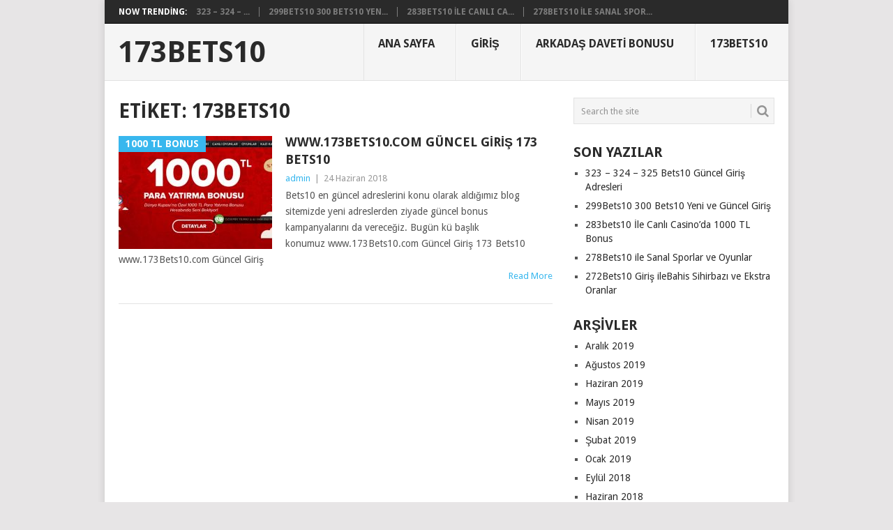

--- FILE ---
content_type: text/html; charset=UTF-8
request_url: https://www.173bets10.xyz/tag/173bets10/
body_size: 9092
content:
<!DOCTYPE html>
<html lang="tr">
<head>
<meta charset="UTF-8">
<meta name="viewport" content="width=device-width, initial-scale=1">
<link rel="profile" href="http://gmpg.org/xfn/11">
<link rel="pingback" href="https://www.173bets10.xyz/xmlrpc.php">
<title>173bets10 &#8211; 173Bets10</title>
<meta name='robots' content='max-image-preview:large' />
<link rel="amphtml" href="https://www.173bets10.xyz/tag/173bets10/amp/" /><meta name="generator" content="AMP for WP 1.1.11"/><link rel='dns-prefetch' href='//fonts.googleapis.com' />
<link rel="alternate" type="application/rss+xml" title="173Bets10 &raquo; akışı" href="https://www.173bets10.xyz/feed/" />
<link rel="alternate" type="application/rss+xml" title="173Bets10 &raquo; 173bets10 etiket akışı" href="https://www.173bets10.xyz/tag/173bets10/feed/" />
<style id='wp-img-auto-sizes-contain-inline-css' type='text/css'>
img:is([sizes=auto i],[sizes^="auto," i]){contain-intrinsic-size:3000px 1500px}
/*# sourceURL=wp-img-auto-sizes-contain-inline-css */
</style>
<style id='wp-emoji-styles-inline-css' type='text/css'>

	img.wp-smiley, img.emoji {
		display: inline !important;
		border: none !important;
		box-shadow: none !important;
		height: 1em !important;
		width: 1em !important;
		margin: 0 0.07em !important;
		vertical-align: -0.1em !important;
		background: none !important;
		padding: 0 !important;
	}
/*# sourceURL=wp-emoji-styles-inline-css */
</style>
<style id='wp-block-library-inline-css' type='text/css'>
:root{--wp-block-synced-color:#7a00df;--wp-block-synced-color--rgb:122,0,223;--wp-bound-block-color:var(--wp-block-synced-color);--wp-editor-canvas-background:#ddd;--wp-admin-theme-color:#007cba;--wp-admin-theme-color--rgb:0,124,186;--wp-admin-theme-color-darker-10:#006ba1;--wp-admin-theme-color-darker-10--rgb:0,107,160.5;--wp-admin-theme-color-darker-20:#005a87;--wp-admin-theme-color-darker-20--rgb:0,90,135;--wp-admin-border-width-focus:2px}@media (min-resolution:192dpi){:root{--wp-admin-border-width-focus:1.5px}}.wp-element-button{cursor:pointer}:root .has-very-light-gray-background-color{background-color:#eee}:root .has-very-dark-gray-background-color{background-color:#313131}:root .has-very-light-gray-color{color:#eee}:root .has-very-dark-gray-color{color:#313131}:root .has-vivid-green-cyan-to-vivid-cyan-blue-gradient-background{background:linear-gradient(135deg,#00d084,#0693e3)}:root .has-purple-crush-gradient-background{background:linear-gradient(135deg,#34e2e4,#4721fb 50%,#ab1dfe)}:root .has-hazy-dawn-gradient-background{background:linear-gradient(135deg,#faaca8,#dad0ec)}:root .has-subdued-olive-gradient-background{background:linear-gradient(135deg,#fafae1,#67a671)}:root .has-atomic-cream-gradient-background{background:linear-gradient(135deg,#fdd79a,#004a59)}:root .has-nightshade-gradient-background{background:linear-gradient(135deg,#330968,#31cdcf)}:root .has-midnight-gradient-background{background:linear-gradient(135deg,#020381,#2874fc)}:root{--wp--preset--font-size--normal:16px;--wp--preset--font-size--huge:42px}.has-regular-font-size{font-size:1em}.has-larger-font-size{font-size:2.625em}.has-normal-font-size{font-size:var(--wp--preset--font-size--normal)}.has-huge-font-size{font-size:var(--wp--preset--font-size--huge)}.has-text-align-center{text-align:center}.has-text-align-left{text-align:left}.has-text-align-right{text-align:right}.has-fit-text{white-space:nowrap!important}#end-resizable-editor-section{display:none}.aligncenter{clear:both}.items-justified-left{justify-content:flex-start}.items-justified-center{justify-content:center}.items-justified-right{justify-content:flex-end}.items-justified-space-between{justify-content:space-between}.screen-reader-text{border:0;clip-path:inset(50%);height:1px;margin:-1px;overflow:hidden;padding:0;position:absolute;width:1px;word-wrap:normal!important}.screen-reader-text:focus{background-color:#ddd;clip-path:none;color:#444;display:block;font-size:1em;height:auto;left:5px;line-height:normal;padding:15px 23px 14px;text-decoration:none;top:5px;width:auto;z-index:100000}html :where(.has-border-color){border-style:solid}html :where([style*=border-top-color]){border-top-style:solid}html :where([style*=border-right-color]){border-right-style:solid}html :where([style*=border-bottom-color]){border-bottom-style:solid}html :where([style*=border-left-color]){border-left-style:solid}html :where([style*=border-width]){border-style:solid}html :where([style*=border-top-width]){border-top-style:solid}html :where([style*=border-right-width]){border-right-style:solid}html :where([style*=border-bottom-width]){border-bottom-style:solid}html :where([style*=border-left-width]){border-left-style:solid}html :where(img[class*=wp-image-]){height:auto;max-width:100%}:where(figure){margin:0 0 1em}html :where(.is-position-sticky){--wp-admin--admin-bar--position-offset:var(--wp-admin--admin-bar--height,0px)}@media screen and (max-width:600px){html :where(.is-position-sticky){--wp-admin--admin-bar--position-offset:0px}}

/*# sourceURL=wp-block-library-inline-css */
</style><style id='global-styles-inline-css' type='text/css'>
:root{--wp--preset--aspect-ratio--square: 1;--wp--preset--aspect-ratio--4-3: 4/3;--wp--preset--aspect-ratio--3-4: 3/4;--wp--preset--aspect-ratio--3-2: 3/2;--wp--preset--aspect-ratio--2-3: 2/3;--wp--preset--aspect-ratio--16-9: 16/9;--wp--preset--aspect-ratio--9-16: 9/16;--wp--preset--color--black: #000000;--wp--preset--color--cyan-bluish-gray: #abb8c3;--wp--preset--color--white: #ffffff;--wp--preset--color--pale-pink: #f78da7;--wp--preset--color--vivid-red: #cf2e2e;--wp--preset--color--luminous-vivid-orange: #ff6900;--wp--preset--color--luminous-vivid-amber: #fcb900;--wp--preset--color--light-green-cyan: #7bdcb5;--wp--preset--color--vivid-green-cyan: #00d084;--wp--preset--color--pale-cyan-blue: #8ed1fc;--wp--preset--color--vivid-cyan-blue: #0693e3;--wp--preset--color--vivid-purple: #9b51e0;--wp--preset--gradient--vivid-cyan-blue-to-vivid-purple: linear-gradient(135deg,rgb(6,147,227) 0%,rgb(155,81,224) 100%);--wp--preset--gradient--light-green-cyan-to-vivid-green-cyan: linear-gradient(135deg,rgb(122,220,180) 0%,rgb(0,208,130) 100%);--wp--preset--gradient--luminous-vivid-amber-to-luminous-vivid-orange: linear-gradient(135deg,rgb(252,185,0) 0%,rgb(255,105,0) 100%);--wp--preset--gradient--luminous-vivid-orange-to-vivid-red: linear-gradient(135deg,rgb(255,105,0) 0%,rgb(207,46,46) 100%);--wp--preset--gradient--very-light-gray-to-cyan-bluish-gray: linear-gradient(135deg,rgb(238,238,238) 0%,rgb(169,184,195) 100%);--wp--preset--gradient--cool-to-warm-spectrum: linear-gradient(135deg,rgb(74,234,220) 0%,rgb(151,120,209) 20%,rgb(207,42,186) 40%,rgb(238,44,130) 60%,rgb(251,105,98) 80%,rgb(254,248,76) 100%);--wp--preset--gradient--blush-light-purple: linear-gradient(135deg,rgb(255,206,236) 0%,rgb(152,150,240) 100%);--wp--preset--gradient--blush-bordeaux: linear-gradient(135deg,rgb(254,205,165) 0%,rgb(254,45,45) 50%,rgb(107,0,62) 100%);--wp--preset--gradient--luminous-dusk: linear-gradient(135deg,rgb(255,203,112) 0%,rgb(199,81,192) 50%,rgb(65,88,208) 100%);--wp--preset--gradient--pale-ocean: linear-gradient(135deg,rgb(255,245,203) 0%,rgb(182,227,212) 50%,rgb(51,167,181) 100%);--wp--preset--gradient--electric-grass: linear-gradient(135deg,rgb(202,248,128) 0%,rgb(113,206,126) 100%);--wp--preset--gradient--midnight: linear-gradient(135deg,rgb(2,3,129) 0%,rgb(40,116,252) 100%);--wp--preset--font-size--small: 13px;--wp--preset--font-size--medium: 20px;--wp--preset--font-size--large: 36px;--wp--preset--font-size--x-large: 42px;--wp--preset--spacing--20: 0.44rem;--wp--preset--spacing--30: 0.67rem;--wp--preset--spacing--40: 1rem;--wp--preset--spacing--50: 1.5rem;--wp--preset--spacing--60: 2.25rem;--wp--preset--spacing--70: 3.38rem;--wp--preset--spacing--80: 5.06rem;--wp--preset--shadow--natural: 6px 6px 9px rgba(0, 0, 0, 0.2);--wp--preset--shadow--deep: 12px 12px 50px rgba(0, 0, 0, 0.4);--wp--preset--shadow--sharp: 6px 6px 0px rgba(0, 0, 0, 0.2);--wp--preset--shadow--outlined: 6px 6px 0px -3px rgb(255, 255, 255), 6px 6px rgb(0, 0, 0);--wp--preset--shadow--crisp: 6px 6px 0px rgb(0, 0, 0);}:where(.is-layout-flex){gap: 0.5em;}:where(.is-layout-grid){gap: 0.5em;}body .is-layout-flex{display: flex;}.is-layout-flex{flex-wrap: wrap;align-items: center;}.is-layout-flex > :is(*, div){margin: 0;}body .is-layout-grid{display: grid;}.is-layout-grid > :is(*, div){margin: 0;}:where(.wp-block-columns.is-layout-flex){gap: 2em;}:where(.wp-block-columns.is-layout-grid){gap: 2em;}:where(.wp-block-post-template.is-layout-flex){gap: 1.25em;}:where(.wp-block-post-template.is-layout-grid){gap: 1.25em;}.has-black-color{color: var(--wp--preset--color--black) !important;}.has-cyan-bluish-gray-color{color: var(--wp--preset--color--cyan-bluish-gray) !important;}.has-white-color{color: var(--wp--preset--color--white) !important;}.has-pale-pink-color{color: var(--wp--preset--color--pale-pink) !important;}.has-vivid-red-color{color: var(--wp--preset--color--vivid-red) !important;}.has-luminous-vivid-orange-color{color: var(--wp--preset--color--luminous-vivid-orange) !important;}.has-luminous-vivid-amber-color{color: var(--wp--preset--color--luminous-vivid-amber) !important;}.has-light-green-cyan-color{color: var(--wp--preset--color--light-green-cyan) !important;}.has-vivid-green-cyan-color{color: var(--wp--preset--color--vivid-green-cyan) !important;}.has-pale-cyan-blue-color{color: var(--wp--preset--color--pale-cyan-blue) !important;}.has-vivid-cyan-blue-color{color: var(--wp--preset--color--vivid-cyan-blue) !important;}.has-vivid-purple-color{color: var(--wp--preset--color--vivid-purple) !important;}.has-black-background-color{background-color: var(--wp--preset--color--black) !important;}.has-cyan-bluish-gray-background-color{background-color: var(--wp--preset--color--cyan-bluish-gray) !important;}.has-white-background-color{background-color: var(--wp--preset--color--white) !important;}.has-pale-pink-background-color{background-color: var(--wp--preset--color--pale-pink) !important;}.has-vivid-red-background-color{background-color: var(--wp--preset--color--vivid-red) !important;}.has-luminous-vivid-orange-background-color{background-color: var(--wp--preset--color--luminous-vivid-orange) !important;}.has-luminous-vivid-amber-background-color{background-color: var(--wp--preset--color--luminous-vivid-amber) !important;}.has-light-green-cyan-background-color{background-color: var(--wp--preset--color--light-green-cyan) !important;}.has-vivid-green-cyan-background-color{background-color: var(--wp--preset--color--vivid-green-cyan) !important;}.has-pale-cyan-blue-background-color{background-color: var(--wp--preset--color--pale-cyan-blue) !important;}.has-vivid-cyan-blue-background-color{background-color: var(--wp--preset--color--vivid-cyan-blue) !important;}.has-vivid-purple-background-color{background-color: var(--wp--preset--color--vivid-purple) !important;}.has-black-border-color{border-color: var(--wp--preset--color--black) !important;}.has-cyan-bluish-gray-border-color{border-color: var(--wp--preset--color--cyan-bluish-gray) !important;}.has-white-border-color{border-color: var(--wp--preset--color--white) !important;}.has-pale-pink-border-color{border-color: var(--wp--preset--color--pale-pink) !important;}.has-vivid-red-border-color{border-color: var(--wp--preset--color--vivid-red) !important;}.has-luminous-vivid-orange-border-color{border-color: var(--wp--preset--color--luminous-vivid-orange) !important;}.has-luminous-vivid-amber-border-color{border-color: var(--wp--preset--color--luminous-vivid-amber) !important;}.has-light-green-cyan-border-color{border-color: var(--wp--preset--color--light-green-cyan) !important;}.has-vivid-green-cyan-border-color{border-color: var(--wp--preset--color--vivid-green-cyan) !important;}.has-pale-cyan-blue-border-color{border-color: var(--wp--preset--color--pale-cyan-blue) !important;}.has-vivid-cyan-blue-border-color{border-color: var(--wp--preset--color--vivid-cyan-blue) !important;}.has-vivid-purple-border-color{border-color: var(--wp--preset--color--vivid-purple) !important;}.has-vivid-cyan-blue-to-vivid-purple-gradient-background{background: var(--wp--preset--gradient--vivid-cyan-blue-to-vivid-purple) !important;}.has-light-green-cyan-to-vivid-green-cyan-gradient-background{background: var(--wp--preset--gradient--light-green-cyan-to-vivid-green-cyan) !important;}.has-luminous-vivid-amber-to-luminous-vivid-orange-gradient-background{background: var(--wp--preset--gradient--luminous-vivid-amber-to-luminous-vivid-orange) !important;}.has-luminous-vivid-orange-to-vivid-red-gradient-background{background: var(--wp--preset--gradient--luminous-vivid-orange-to-vivid-red) !important;}.has-very-light-gray-to-cyan-bluish-gray-gradient-background{background: var(--wp--preset--gradient--very-light-gray-to-cyan-bluish-gray) !important;}.has-cool-to-warm-spectrum-gradient-background{background: var(--wp--preset--gradient--cool-to-warm-spectrum) !important;}.has-blush-light-purple-gradient-background{background: var(--wp--preset--gradient--blush-light-purple) !important;}.has-blush-bordeaux-gradient-background{background: var(--wp--preset--gradient--blush-bordeaux) !important;}.has-luminous-dusk-gradient-background{background: var(--wp--preset--gradient--luminous-dusk) !important;}.has-pale-ocean-gradient-background{background: var(--wp--preset--gradient--pale-ocean) !important;}.has-electric-grass-gradient-background{background: var(--wp--preset--gradient--electric-grass) !important;}.has-midnight-gradient-background{background: var(--wp--preset--gradient--midnight) !important;}.has-small-font-size{font-size: var(--wp--preset--font-size--small) !important;}.has-medium-font-size{font-size: var(--wp--preset--font-size--medium) !important;}.has-large-font-size{font-size: var(--wp--preset--font-size--large) !important;}.has-x-large-font-size{font-size: var(--wp--preset--font-size--x-large) !important;}
/*# sourceURL=global-styles-inline-css */
</style>

<style id='classic-theme-styles-inline-css' type='text/css'>
/*! This file is auto-generated */
.wp-block-button__link{color:#fff;background-color:#32373c;border-radius:9999px;box-shadow:none;text-decoration:none;padding:calc(.667em + 2px) calc(1.333em + 2px);font-size:1.125em}.wp-block-file__button{background:#32373c;color:#fff;text-decoration:none}
/*# sourceURL=/wp-includes/css/classic-themes.min.css */
</style>
<link rel='stylesheet' id='multiliga-style-css' href='https://www.173bets10.xyz/wp-content/plugins/Multileague-v4/assets/style.css?ver=5.0.0' type='text/css' media='all' />
<link rel='stylesheet' id='point-style-css' href='https://www.173bets10.xyz/wp-content/themes/point/style.css?ver=6.9' type='text/css' media='all' />
<style id='point-style-inline-css' type='text/css'>

		a:hover, .menu .current-menu-item > a, .menu .current-menu-item, .current-menu-ancestor > a.sf-with-ul, .current-menu-ancestor, footer .textwidget a, .single_post a:not(.wp-block-button__link), #commentform a, .copyrights a:hover, a, footer .widget li a:hover, .menu > li:hover > a, .single_post .post-info a, .post-info a, .readMore a, .reply a, .fn a, .carousel a:hover, .single_post .related-posts a:hover, .sidebar.c-4-12 .textwidget a, footer .textwidget a, .sidebar.c-4-12 a:hover, .title a:hover, .trending-articles li a:hover { color: #38B7EE; }
		.review-result, .review-total-only { color: #38B7EE!important; }
		.nav-previous a, .nav-next a, .sub-menu, #commentform input#submit, .tagcloud a, #tabber ul.tabs li a.selected, .featured-cat, .mts-subscribe input[type='submit'], .pagination a, .widget .wpt_widget_content #tags-tab-content ul li a, .latestPost-review-wrapper, .pagination .dots, .primary-navigation #wpmm-megamenu .wpmm-posts .wpmm-pagination a, #wpmm-megamenu .review-total-only, body .latestPost-review-wrapper, .review-type-circle.wp-review-show-total { background: #38B7EE; color: #fff; } .header-button { background: #38B7EE; } #logo a { color: ##555; }
		
		
/*# sourceURL=point-style-inline-css */
</style>
<link rel='stylesheet' id='theme-slug-fonts-css' href='//fonts.googleapis.com/css?family=Droid+Sans%3A400%2C700&#038;subset=latin-ext' type='text/css' media='all' />
<script type="text/javascript" src="https://www.173bets10.xyz/wp-includes/js/jquery/jquery.min.js?ver=3.7.1" id="jquery-core-js"></script>
<script type="text/javascript" src="https://www.173bets10.xyz/wp-includes/js/jquery/jquery-migrate.min.js?ver=3.4.1" id="jquery-migrate-js"></script>
<script type="text/javascript" src="https://www.173bets10.xyz/wp-content/themes/point/js/customscripts.js?ver=6.9" id="point-customscripts-js"></script>
<link rel="https://api.w.org/" href="https://www.173bets10.xyz/wp-json/" /><link rel="alternate" title="JSON" type="application/json" href="https://www.173bets10.xyz/wp-json/wp/v2/tags/16" /><link rel="EditURI" type="application/rsd+xml" title="RSD" href="https://www.173bets10.xyz/xmlrpc.php?rsd" />
<meta name="generator" content="WordPress 6.9" />
		<style type="text/css">
							.site-title a,
				.site-description {
					color: #2a2a2a;
				}
						</style>
		<link rel="icon" href="https://www.173bets10.xyz/wp-content/uploads/2020/04/cropped-173bets10icon-32x32.png" sizes="32x32" />
<link rel="icon" href="https://www.173bets10.xyz/wp-content/uploads/2020/04/cropped-173bets10icon-192x192.png" sizes="192x192" />
<link rel="apple-touch-icon" href="https://www.173bets10.xyz/wp-content/uploads/2020/04/cropped-173bets10icon-180x180.png" />
<meta name="msapplication-TileImage" content="https://www.173bets10.xyz/wp-content/uploads/2020/04/cropped-173bets10icon-270x270.png" />
</head>

<body id="blog" class="archive tag tag-173bets10 tag-16 wp-embed-responsive wp-theme-point boxed cslayout">

<div class="main-container clear">

				<div class="trending-articles">
				<ul>
					<li class="firstlink">Now Trending:</li>
													<li class="trendingPost">
									<a href="https://www.173bets10.xyz/323-324-325-bets10-guncel-giris-adresleri/" title="323 &#8211; 324 &#8211; 325 Bets10 Güncel Giriş Adresleri" rel="bookmark">323 &#8211; 324 &#8211; ...</a>
								</li>
																<li class="trendingPost">
									<a href="https://www.173bets10.xyz/299bets10-300-bets10-yeni-ve-guncel-giris/" title="299Bets10 300 Bets10 Yeni ve Güncel Giriş" rel="bookmark">299Bets10 300 Bets10 Yen...</a>
								</li>
																<li class="trendingPost">
									<a href="https://www.173bets10.xyz/283bets10-ile-canli-casinoda-1000-tl-bonus/" title="283bets10 İle Canlı Casino&#8217;da 1000 TL Bonus" rel="bookmark">283bets10 İle Canlı Ca...</a>
								</li>
																<li class="trendingPost">
									<a href="https://www.173bets10.xyz/278bets10-ile-sanal-sporlar-ve-oyunlar/" title="278Bets10 ile Sanal Sporlar ve Oyunlar" rel="bookmark">278Bets10 ile Sanal Spor...</a>
								</li>
												</ul>
			</div>
					<header id="masthead" class="site-header" role="banner">
			<div class="site-branding">
															<h2 id="logo" class="text-logo" itemprop="headline">
							<a href="https://www.173bets10.xyz">173Bets10</a>
						</h2><!-- END #logo -->
									
				<a href="#" id="pull" class="toggle-mobile-menu">Menu</a>
				<div class="primary-navigation">
					<nav id="navigation" class="mobile-menu-wrapper" role="navigation">
						<ul id="menu-menu" class="menu clearfix"><li id="menu-item-28" class="menu-item menu-item-type-custom menu-item-object-custom menu-item-home"><a href="https://www.173bets10.xyz">Ana Sayfa<br /><span class="sub"></span></a></li>
<li id="menu-item-29" class="menu-item menu-item-type-post_type menu-item-object-post"><a href="https://www.173bets10.xyz/bets10-giris-ve-ilk-para-yatirma-bonusu/">Giriş<br /><span class="sub"></span></a></li>
<li id="menu-item-30" class="menu-item menu-item-type-post_type menu-item-object-post"><a href="https://www.173bets10.xyz/bets10-arkadas-daveti-bonusu/">Arkadaş Daveti Bonusu<br /><span class="sub"></span></a></li>
<li id="menu-item-31" class="menu-item menu-item-type-post_type menu-item-object-post"><a href="https://www.173bets10.xyz/www-173bets10-com-guncel-giris-173-bets10/">173Bets10<br /><span class="sub"></span></a></li>
</ul>					</nav><!-- #navigation -->
				</div><!-- .primary-navigation -->
			</div><!-- .site-branding -->
		</header><!-- #masthead -->

		
<div id="page" class="home-page">
	<div class="content">
		<div class="article">
			<h1 class="postsby">
				<span>Etiket: <span>173bets10</span></span>
			</h1>
			
<article class="post excerpt">
				<a href="https://www.173bets10.xyz/www-173bets10-com-guncel-giris-173-bets10/" title="www.173Bets10.com Güncel Giriş 173 Bets10" id="featured-thumbnail">
				<div class="featured-thumbnail"><img width="220" height="162" src="https://www.173bets10.xyz/wp-content/uploads/2018/06/173bets10-giris-220x162.jpg" class="attachment-featured size-featured wp-post-image" alt="Bets10 en güncel adres" title="" decoding="async" /></div>				<div class="featured-cat">
					1000 tl bonus				</div>
							</a>
				<header>
		<h2 class="title">
			<a href="https://www.173bets10.xyz/www-173bets10-com-guncel-giris-173-bets10/" title="www.173Bets10.com Güncel Giriş 173 Bets10" rel="bookmark">www.173Bets10.com Güncel Giriş 173 Bets10</a>
		</h2>
		<div class="post-info"><span class="theauthor"><a href="https://www.173bets10.xyz/author/admin/" title="admin tarafından yazılan yazılar" rel="author">admin</a></span> | <span class="thetime">24 Haziran 2018</span></div>
	</header><!--.header-->
			<div class="post-content image-caption-format-1">
			Bets10 en güncel adreslerini konu olarak aldığımız blog sitemizde yeni adreslerden ziyade güncel bonus kampanyalarını da vereceğiz. Bugün kü başlık konumuz www.173Bets10.com Güncel Giriş 173 Bets10 www.173Bets10.com Güncel Giriş		</div>
		<span class="readMore"><a href="https://www.173bets10.xyz/www-173bets10-com-guncel-giris-173-bets10/" title="www.173Bets10.com Güncel Giriş 173 Bets10" rel="nofollow">Read More</a></span>
	</article>
		<nav class="navigation posts-navigation" role="navigation">
			<!--Start Pagination-->
							<h2 class="screen-reader-text">Posts navigation</h2>
				<div class="pagination nav-links">
					
									</div>
					</nav><!--End Pagination-->
		
		</div>
		
	<aside class="sidebar c-4-12">
		<div id="sidebars" class="sidebar">
			<div class="sidebar_list">
				<aside id="search-2" class="widget widget_search"><form method="get" id="searchform" class="search-form" action="https://www.173bets10.xyz" _lpchecked="1">
	<fieldset>
		<input type="text" name="s" id="s" value="Search the site" onblur="if (this.value == '') {this.value = 'Search the site';}" onfocus="if (this.value == 'Search the site') {this.value = '';}" >
		<button id="search-image" class="sbutton" type="submit" value="">
			<i class="point-icon icon-search"></i>
		</button>
	</fieldset>
</form>
</aside>
		<aside id="recent-posts-2" class="widget widget_recent_entries">
		<h3 class="widget-title">Son Yazılar</h3>
		<ul>
											<li>
					<a href="https://www.173bets10.xyz/323-324-325-bets10-guncel-giris-adresleri/">323 &#8211; 324 &#8211; 325 Bets10 Güncel Giriş Adresleri</a>
									</li>
											<li>
					<a href="https://www.173bets10.xyz/299bets10-300-bets10-yeni-ve-guncel-giris/">299Bets10 300 Bets10 Yeni ve Güncel Giriş</a>
									</li>
											<li>
					<a href="https://www.173bets10.xyz/283bets10-ile-canli-casinoda-1000-tl-bonus/">283bets10 İle Canlı Casino&#8217;da 1000 TL Bonus</a>
									</li>
											<li>
					<a href="https://www.173bets10.xyz/278bets10-ile-sanal-sporlar-ve-oyunlar/">278Bets10 ile Sanal Sporlar ve Oyunlar</a>
									</li>
											<li>
					<a href="https://www.173bets10.xyz/272bets10-giris-ilebahis-sihirbazi-ve-ekstra-oranlar/">272Bets10 Giriş ileBahis Sihirbazı ve Ekstra Oranlar</a>
									</li>
					</ul>

		</aside><aside id="archives-2" class="widget widget_archive"><h3 class="widget-title">Arşivler</h3>
			<ul>
					<li><a href='https://www.173bets10.xyz/2019/12/'>Aralık 2019</a></li>
	<li><a href='https://www.173bets10.xyz/2019/08/'>Ağustos 2019</a></li>
	<li><a href='https://www.173bets10.xyz/2019/06/'>Haziran 2019</a></li>
	<li><a href='https://www.173bets10.xyz/2019/05/'>Mayıs 2019</a></li>
	<li><a href='https://www.173bets10.xyz/2019/04/'>Nisan 2019</a></li>
	<li><a href='https://www.173bets10.xyz/2019/02/'>Şubat 2019</a></li>
	<li><a href='https://www.173bets10.xyz/2019/01/'>Ocak 2019</a></li>
	<li><a href='https://www.173bets10.xyz/2018/09/'>Eylül 2018</a></li>
	<li><a href='https://www.173bets10.xyz/2018/06/'>Haziran 2018</a></li>
			</ul>

			</aside><aside id="categories-2" class="widget widget_categories"><h3 class="widget-title">Kategoriler</h3>
			<ul>
					<li class="cat-item cat-item-120"><a href="https://www.173bets10.xyz/category/1000-tl/">1000 TL</a>
</li>
	<li class="cat-item cat-item-9"><a href="https://www.173bets10.xyz/category/1000-tl-bonus/">1000 tl bonus</a>
</li>
	<li class="cat-item cat-item-31"><a href="https://www.173bets10.xyz/category/15-tl-bedava-bahis/">15 TL Bedava Bahis</a>
</li>
	<li class="cat-item cat-item-4"><a href="https://www.173bets10.xyz/category/173-bets10/">173 bets10</a>
</li>
	<li class="cat-item cat-item-3"><a href="https://www.173bets10.xyz/category/173bets10/">173bets10</a>
</li>
	<li class="cat-item cat-item-49"><a href="https://www.173bets10.xyz/category/240-bets10/">240 Bets10</a>
</li>
	<li class="cat-item cat-item-46"><a href="https://www.173bets10.xyz/category/240bets10/">240bets10</a>
</li>
	<li class="cat-item cat-item-50"><a href="https://www.173bets10.xyz/category/241-bets10/">241 bets10</a>
</li>
	<li class="cat-item cat-item-47"><a href="https://www.173bets10.xyz/category/241bets10/">241bets10</a>
</li>
	<li class="cat-item cat-item-51"><a href="https://www.173bets10.xyz/category/242-bets10/">242 bets10</a>
</li>
	<li class="cat-item cat-item-48"><a href="https://www.173bets10.xyz/category/242bets10/">242bets10</a>
</li>
	<li class="cat-item cat-item-66"><a href="https://www.173bets10.xyz/category/253-bets10/">253 bets10</a>
</li>
	<li class="cat-item cat-item-65"><a href="https://www.173bets10.xyz/category/253bets10/">253bets10</a>
</li>
	<li class="cat-item cat-item-68"><a href="https://www.173bets10.xyz/category/254-bets10/">254 bets10</a>
</li>
	<li class="cat-item cat-item-67"><a href="https://www.173bets10.xyz/category/254bets10/">254bets10</a>
</li>
	<li class="cat-item cat-item-80"><a href="https://www.173bets10.xyz/category/271-bets10/">271 bets10</a>
</li>
	<li class="cat-item cat-item-79"><a href="https://www.173bets10.xyz/category/271bets10/">271bets10</a>
</li>
	<li class="cat-item cat-item-91"><a href="https://www.173bets10.xyz/category/272-bets10/">272 bets10</a>
</li>
	<li class="cat-item cat-item-90"><a href="https://www.173bets10.xyz/category/272bets10/">272bets10</a>
</li>
	<li class="cat-item cat-item-102"><a href="https://www.173bets10.xyz/category/278-bets10/">278 bets10</a>
</li>
	<li class="cat-item cat-item-101"><a href="https://www.173bets10.xyz/category/278bets10/">278bets10</a>
</li>
	<li class="cat-item cat-item-119"><a href="https://www.173bets10.xyz/category/283-bets10/">283 Bets10</a>
</li>
	<li class="cat-item cat-item-118"><a href="https://www.173bets10.xyz/category/283bets10/">283bets10</a>
</li>
	<li class="cat-item cat-item-134"><a href="https://www.173bets10.xyz/category/299-bets10/">299 bets10</a>
</li>
	<li class="cat-item cat-item-133"><a href="https://www.173bets10.xyz/category/299bets10/">299bets10</a>
</li>
	<li class="cat-item cat-item-135"><a href="https://www.173bets10.xyz/category/300-bets10/">300 bets10</a>
</li>
	<li class="cat-item cat-item-136"><a href="https://www.173bets10.xyz/category/300bets10/">300bets10</a>
</li>
	<li class="cat-item cat-item-154"><a href="https://www.173bets10.xyz/category/323bets10/">323Bets10</a>
</li>
	<li class="cat-item cat-item-152"><a href="https://www.173bets10.xyz/category/324bets10/">324Bets10</a>
</li>
	<li class="cat-item cat-item-149"><a href="https://www.173bets10.xyz/category/325-bets10/">325 Bets10</a>
</li>
	<li class="cat-item cat-item-30"><a href="https://www.173bets10.xyz/category/500-tl-bonus/">500 TL Bonus</a>
</li>
	<li class="cat-item cat-item-94"><a href="https://www.173bets10.xyz/category/5000-tl-bonus/">5000 TL Bonus</a>
</li>
	<li class="cat-item cat-item-92"><a href="https://www.173bets10.xyz/category/bahis-sihirbazi/">Bahis Sihirbazı</a>
</li>
	<li class="cat-item cat-item-159"><a href="https://www.173bets10.xyz/category/barcelona/">Barcelona</a>
</li>
	<li class="cat-item cat-item-156"><a href="https://www.173bets10.xyz/category/bedava-bahis/">Bedava Bahis</a>
</li>
	<li class="cat-item cat-item-69"><a href="https://www.173bets10.xyz/category/bets1-giris/">Bets1 Giriş</a>
</li>
	<li class="cat-item cat-item-6"><a href="https://www.173bets10.xyz/category/bets10/">bets10</a>
</li>
	<li class="cat-item cat-item-19"><a href="https://www.173bets10.xyz/category/bets10-arkadas-daveti/">Bets10 Arkadaş daveti</a>
</li>
	<li class="cat-item cat-item-58"><a href="https://www.173bets10.xyz/category/bets10-arkadas-daveti-bonusu/">Bets10 Arkadaş Daveti Bonusu</a>
</li>
	<li class="cat-item cat-item-57"><a href="https://www.173bets10.xyz/category/bets10-bedava-bahis/">Bets10 Bedava bahis</a>
</li>
	<li class="cat-item cat-item-28"><a href="https://www.173bets10.xyz/category/bets10-bonus/">Bets10 Bonus</a>
</li>
	<li class="cat-item cat-item-2"><a href="https://www.173bets10.xyz/category/bets10-en-guncel/">Bets10 en güncel</a>
</li>
	<li class="cat-item cat-item-81"><a href="https://www.173bets10.xyz/category/bets10-extra-oran/">Bets10 Extra Oran</a>
</li>
	<li class="cat-item cat-item-27"><a href="https://www.173bets10.xyz/category/bets10-giris/">Bets10 Giriş</a>
</li>
	<li class="cat-item cat-item-84"><a href="https://www.173bets10.xyz/category/bets10-guncel-adresleri/">Bets10 Güncel Adresleri</a>
</li>
	<li class="cat-item cat-item-59"><a href="https://www.173bets10.xyz/category/bets10-guvenli-mi/">Bets10 Güvenli mi ?</a>
</li>
	<li class="cat-item cat-item-70"><a href="https://www.173bets10.xyz/category/bets10-hizli-giris/">Bets10 Hızlı Giriş</a>
</li>
	<li class="cat-item cat-item-29"><a href="https://www.173bets10.xyz/category/bets10-ilk-para-yatirma-bonusu/">Bets10 ilk para yatırma bonusu</a>
</li>
	<li class="cat-item cat-item-104"><a href="https://www.173bets10.xyz/category/bets10-oyunlar/">Bets10 Oyunlar</a>
</li>
	<li class="cat-item cat-item-95"><a href="https://www.173bets10.xyz/category/bets10-yeni-giris-adresleri/">Bets10 yeni giriş adresleri</a>
</li>
	<li class="cat-item cat-item-126"><a href="https://www.173bets10.xyz/category/blackjack/">Blackjack</a>
</li>
	<li class="cat-item cat-item-8"><a href="https://www.173bets10.xyz/category/bonus/">bonus</a>
</li>
	<li class="cat-item cat-item-155"><a href="https://www.173bets10.xyz/category/canli-bahis/">Canlı Bahis</a>
</li>
	<li class="cat-item cat-item-123"><a href="https://www.173bets10.xyz/category/canli-casino/">Canlı Casino</a>
</li>
	<li class="cat-item cat-item-93"><a href="https://www.173bets10.xyz/category/ekstra-oranlar/">Ekstra Oranlar</a>
</li>
	<li class="cat-item cat-item-163"><a href="https://www.173bets10.xyz/category/el-clasico/">El Clasico</a>
</li>
	<li class="cat-item cat-item-82"><a href="https://www.173bets10.xyz/category/extra-oran/">extra oran</a>
</li>
	<li class="cat-item cat-item-122"><a href="https://www.173bets10.xyz/category/giris-3/">Giriş</a>
</li>
	<li class="cat-item cat-item-105"><a href="https://www.173bets10.xyz/category/giris/">GİRİŞ</a>
</li>
	<li class="cat-item cat-item-5"><a href="https://www.173bets10.xyz/category/guncel-giris/">güncel giriş</a>
</li>
	<li class="cat-item cat-item-137"><a href="https://www.173bets10.xyz/category/guncel-giris-adresleri/">Güncel Giriş Adresleri</a>
</li>
	<li class="cat-item cat-item-140"><a href="https://www.173bets10.xyz/category/online-bahis/">Online Bahis</a>
</li>
	<li class="cat-item cat-item-139"><a href="https://www.173bets10.xyz/category/online-casino/">Online Casino</a>
</li>
	<li class="cat-item cat-item-7"><a href="https://www.173bets10.xyz/category/para-yatirma-bonusu/">para yatırma bonusu</a>
</li>
	<li class="cat-item cat-item-125"><a href="https://www.173bets10.xyz/category/poker/">Poker</a>
</li>
	<li class="cat-item cat-item-161"><a href="https://www.173bets10.xyz/category/real-madrid/">Real Madrid</a>
</li>
	<li class="cat-item cat-item-124"><a href="https://www.173bets10.xyz/category/rulet/">Rulet</a>
</li>
	<li class="cat-item cat-item-83"><a href="https://www.173bets10.xyz/category/sampiyonlar-ligi/">Şampiyonlar Ligi</a>
</li>
	<li class="cat-item cat-item-109"><a href="https://www.173bets10.xyz/category/sana-tazi-yarisi/">Sana Tazı Yarışı</a>
</li>
	<li class="cat-item cat-item-108"><a href="https://www.173bets10.xyz/category/sanal-basketbol/">Sanal Basketbol</a>
</li>
	<li class="cat-item cat-item-106"><a href="https://www.173bets10.xyz/category/sanal-oyunlar/">Sanal Oyunlar</a>
</li>
	<li class="cat-item cat-item-103"><a href="https://www.173bets10.xyz/category/sanal-sporlar/">Sanal Sporlar</a>
</li>
	<li class="cat-item cat-item-107"><a href="https://www.173bets10.xyz/category/sanal-tenis/">Sanal Tenis</a>
</li>
	<li class="cat-item cat-item-138"><a href="https://www.173bets10.xyz/category/yeni-adresler/">Yeni Adresler</a>
</li>
	<li class="cat-item cat-item-121"><a href="https://www.173bets10.xyz/category/yeni-giris-adresi/">Yeni Giriş Adresi</a>
</li>
			</ul>

			</aside>			</div>
		</div><!--sidebars-->
	</aside>
		</div><!-- .content -->
</div><!-- #page -->

	<footer>
					<div class="carousel">
				<h3 class="frontTitle">
					<div class="latest">
											</div>
				</h3>
									<div class="excerpt">
						<a href="https://www.173bets10.xyz/323-324-325-bets10-guncel-giris-adresleri/" title="323 &#8211; 324 &#8211; 325 Bets10 Güncel Giriş Adresleri" id="footer-thumbnail">
							<div>
								<div class="hover"><i class="point-icon icon-zoom-in"></i></div>
																	<img width="140" height="130" src="https://www.173bets10.xyz/wp-content/uploads/2019/12/elclasico-maci-bets10-giris-adresleri-140x130.jpg" class="attachment-carousel size-carousel wp-post-image" alt="" title="" decoding="async" loading="lazy" srcset="https://www.173bets10.xyz/wp-content/uploads/2019/12/elclasico-maci-bets10-giris-adresleri-140x130.jpg 140w, https://www.173bets10.xyz/wp-content/uploads/2019/12/elclasico-maci-bets10-giris-adresleri-60x57.jpg 60w" sizes="auto, (max-width: 140px) 100vw, 140px" />															</div>
							<p class="footer-title">
								<span class="featured-title">323 &#8211; 324 &#8211; 325 Bets10 Güncel Giriş Adresleri</span>
							</p>
						</a>
					</div><!--.post excerpt-->
										<div class="excerpt">
						<a href="https://www.173bets10.xyz/299bets10-300-bets10-yeni-ve-guncel-giris/" title="299Bets10 300 Bets10 Yeni ve Güncel Giriş" id="footer-thumbnail">
							<div>
								<div class="hover"><i class="point-icon icon-zoom-in"></i></div>
																	<img width="140" height="130" src="https://www.173bets10.xyz/wp-content/uploads/2019/08/299bets10-300-bets10-yeni-ve-guncel-giris-140x130.jpg" class="attachment-carousel size-carousel wp-post-image" alt="" title="" decoding="async" loading="lazy" srcset="https://www.173bets10.xyz/wp-content/uploads/2019/08/299bets10-300-bets10-yeni-ve-guncel-giris-140x130.jpg 140w, https://www.173bets10.xyz/wp-content/uploads/2019/08/299bets10-300-bets10-yeni-ve-guncel-giris-60x57.jpg 60w" sizes="auto, (max-width: 140px) 100vw, 140px" />															</div>
							<p class="footer-title">
								<span class="featured-title">299Bets10 300 Bets10 Yeni ve Güncel Giriş</span>
							</p>
						</a>
					</div><!--.post excerpt-->
										<div class="excerpt">
						<a href="https://www.173bets10.xyz/283bets10-ile-canli-casinoda-1000-tl-bonus/" title="283bets10 İle Canlı Casino&#8217;da 1000 TL Bonus" id="footer-thumbnail">
							<div>
								<div class="hover"><i class="point-icon icon-zoom-in"></i></div>
																	<img width="140" height="130" src="https://www.173bets10.xyz/wp-content/uploads/2019/06/283bets10-ile-canli-casinoda-1000-tl-bonus-140x130.jpg" class="attachment-carousel size-carousel wp-post-image" alt="" title="" decoding="async" loading="lazy" srcset="https://www.173bets10.xyz/wp-content/uploads/2019/06/283bets10-ile-canli-casinoda-1000-tl-bonus-140x130.jpg 140w, https://www.173bets10.xyz/wp-content/uploads/2019/06/283bets10-ile-canli-casinoda-1000-tl-bonus-60x57.jpg 60w" sizes="auto, (max-width: 140px) 100vw, 140px" />															</div>
							<p class="footer-title">
								<span class="featured-title">283bets10 İle Canlı Casino&#8217;da 1000 TL Bonus</span>
							</p>
						</a>
					</div><!--.post excerpt-->
										<div class="excerpt">
						<a href="https://www.173bets10.xyz/278bets10-ile-sanal-sporlar-ve-oyunlar/" title="278Bets10 ile Sanal Sporlar ve Oyunlar" id="footer-thumbnail">
							<div>
								<div class="hover"><i class="point-icon icon-zoom-in"></i></div>
																	<img width="140" height="130" src="https://www.173bets10.xyz/wp-content/uploads/2019/05/278bets10-ile-sanal-sporlar-ve-oyunu-140x130.jpg" class="attachment-carousel size-carousel wp-post-image" alt="" title="" decoding="async" loading="lazy" srcset="https://www.173bets10.xyz/wp-content/uploads/2019/05/278bets10-ile-sanal-sporlar-ve-oyunu-140x130.jpg 140w, https://www.173bets10.xyz/wp-content/uploads/2019/05/278bets10-ile-sanal-sporlar-ve-oyunu-60x57.jpg 60w" sizes="auto, (max-width: 140px) 100vw, 140px" />															</div>
							<p class="footer-title">
								<span class="featured-title">278Bets10 ile Sanal Sporlar ve Oyunlar</span>
							</p>
						</a>
					</div><!--.post excerpt-->
										<div class="excerpt">
						<a href="https://www.173bets10.xyz/272bets10-giris-ilebahis-sihirbazi-ve-ekstra-oranlar/" title="272Bets10 Giriş ileBahis Sihirbazı ve Ekstra Oranlar" id="footer-thumbnail">
							<div>
								<div class="hover"><i class="point-icon icon-zoom-in"></i></div>
																	<img width="140" height="130" src="https://www.173bets10.xyz/wp-content/uploads/2019/04/272bets10bahis-sihirbazı-ve-ekstra-oranlar-1-140x130.jpg" class="attachment-carousel size-carousel wp-post-image" alt="" title="" decoding="async" loading="lazy" srcset="https://www.173bets10.xyz/wp-content/uploads/2019/04/272bets10bahis-sihirbazı-ve-ekstra-oranlar-1-140x130.jpg 140w, https://www.173bets10.xyz/wp-content/uploads/2019/04/272bets10bahis-sihirbazı-ve-ekstra-oranlar-1-60x57.jpg 60w" sizes="auto, (max-width: 140px) 100vw, 140px" />															</div>
							<p class="footer-title">
								<span class="featured-title">272Bets10 Giriş ileBahis Sihirbazı ve Ekstra Oranlar</span>
							</p>
						</a>
					</div><!--.post excerpt-->
										<div class="excerpt">
						<a href="https://www.173bets10.xyz/271bets10-adresine-giris-ve-extra-oran/" title="271Bets10 Adresine Giriş ve Extra Oran" id="footer-thumbnail">
							<div>
								<div class="hover"><i class="point-icon icon-zoom-in"></i></div>
																	<img width="140" height="130" src="https://www.173bets10.xyz/wp-content/uploads/2019/04/271bets10giris-ve-extra-oran-140x130.jpg" class="attachment-carousel size-carousel wp-post-image" alt="" title="" decoding="async" loading="lazy" srcset="https://www.173bets10.xyz/wp-content/uploads/2019/04/271bets10giris-ve-extra-oran-140x130.jpg 140w, https://www.173bets10.xyz/wp-content/uploads/2019/04/271bets10giris-ve-extra-oran-60x57.jpg 60w" sizes="auto, (max-width: 140px) 100vw, 140px" />															</div>
							<p class="footer-title">
								<span class="featured-title">271Bets10 Adresine Giriş ve Extra Oran</span>
							</p>
						</a>
					</div><!--.post excerpt-->
								</div>
			</footer><!--footer-->
			<!--start copyrights-->
		<div class="copyrights">
			<div class="row" id="copyright-note">
									<div class="foot-logo">
						<a href="https://www.173bets10.xyz" rel="nofollow"><img src="https://www.173bets10.xyz/wp-content/themes/point/images/footerlogo.png" alt="173Bets10" ></a>
					</div>
									<div class="copyright-left-text"> &copy; 2026 <a href="https://www.173bets10.xyz" title="173 Bets10 ve giriş linkleri, güncel kampanyalar" rel="nofollow">173Bets10</a>.</div>
				<div class="copyright-text">
					173Bets10 güncel giriş adresi ile ilgili bir blog, 173bets10.com @2020 Tüm Hakları Saklıdır.				</div>
				<div class="footer-navigation">
					<ul id="menu-menu-1" class="menu"><li id="menu-item-28" class="menu-item menu-item-type-custom menu-item-object-custom menu-item-home menu-item-28"><a href="https://www.173bets10.xyz">Ana Sayfa</a></li>
<li id="menu-item-29" class="menu-item menu-item-type-post_type menu-item-object-post menu-item-29"><a href="https://www.173bets10.xyz/bets10-giris-ve-ilk-para-yatirma-bonusu/">Giriş</a></li>
<li id="menu-item-30" class="menu-item menu-item-type-post_type menu-item-object-post menu-item-30"><a href="https://www.173bets10.xyz/bets10-arkadas-daveti-bonusu/">Arkadaş Daveti Bonusu</a></li>
<li id="menu-item-31" class="menu-item menu-item-type-post_type menu-item-object-post menu-item-31"><a href="https://www.173bets10.xyz/www-173bets10-com-guncel-giris-173-bets10/">173Bets10</a></li>
</ul>				</div>
				<div class="top"><a href="#top" class="toplink"><i class="point-icon icon-up-dir"></i></a></div>
			</div>
		</div>
		<!--end copyrights-->
		<script type="speculationrules">
{"prefetch":[{"source":"document","where":{"and":[{"href_matches":"/*"},{"not":{"href_matches":["/wp-*.php","/wp-admin/*","/wp-content/uploads/*","/wp-content/*","/wp-content/plugins/*","/wp-content/themes/point/*","/*\\?(.+)"]}},{"not":{"selector_matches":"a[rel~=\"nofollow\"]"}},{"not":{"selector_matches":".no-prefetch, .no-prefetch a"}}]},"eagerness":"conservative"}]}
</script>
<script type="text/javascript" src="https://www.173bets10.xyz/wp-content/plugins/Multileague-v4/assets/script.js?ver=5.0.0" id="multiliga-script-js"></script>
<script id="wp-emoji-settings" type="application/json">
{"baseUrl":"https://s.w.org/images/core/emoji/17.0.2/72x72/","ext":".png","svgUrl":"https://s.w.org/images/core/emoji/17.0.2/svg/","svgExt":".svg","source":{"concatemoji":"https://www.173bets10.xyz/wp-includes/js/wp-emoji-release.min.js?ver=6.9"}}
</script>
<script type="module">
/* <![CDATA[ */
/*! This file is auto-generated */
const a=JSON.parse(document.getElementById("wp-emoji-settings").textContent),o=(window._wpemojiSettings=a,"wpEmojiSettingsSupports"),s=["flag","emoji"];function i(e){try{var t={supportTests:e,timestamp:(new Date).valueOf()};sessionStorage.setItem(o,JSON.stringify(t))}catch(e){}}function c(e,t,n){e.clearRect(0,0,e.canvas.width,e.canvas.height),e.fillText(t,0,0);t=new Uint32Array(e.getImageData(0,0,e.canvas.width,e.canvas.height).data);e.clearRect(0,0,e.canvas.width,e.canvas.height),e.fillText(n,0,0);const a=new Uint32Array(e.getImageData(0,0,e.canvas.width,e.canvas.height).data);return t.every((e,t)=>e===a[t])}function p(e,t){e.clearRect(0,0,e.canvas.width,e.canvas.height),e.fillText(t,0,0);var n=e.getImageData(16,16,1,1);for(let e=0;e<n.data.length;e++)if(0!==n.data[e])return!1;return!0}function u(e,t,n,a){switch(t){case"flag":return n(e,"\ud83c\udff3\ufe0f\u200d\u26a7\ufe0f","\ud83c\udff3\ufe0f\u200b\u26a7\ufe0f")?!1:!n(e,"\ud83c\udde8\ud83c\uddf6","\ud83c\udde8\u200b\ud83c\uddf6")&&!n(e,"\ud83c\udff4\udb40\udc67\udb40\udc62\udb40\udc65\udb40\udc6e\udb40\udc67\udb40\udc7f","\ud83c\udff4\u200b\udb40\udc67\u200b\udb40\udc62\u200b\udb40\udc65\u200b\udb40\udc6e\u200b\udb40\udc67\u200b\udb40\udc7f");case"emoji":return!a(e,"\ud83e\u1fac8")}return!1}function f(e,t,n,a){let r;const o=(r="undefined"!=typeof WorkerGlobalScope&&self instanceof WorkerGlobalScope?new OffscreenCanvas(300,150):document.createElement("canvas")).getContext("2d",{willReadFrequently:!0}),s=(o.textBaseline="top",o.font="600 32px Arial",{});return e.forEach(e=>{s[e]=t(o,e,n,a)}),s}function r(e){var t=document.createElement("script");t.src=e,t.defer=!0,document.head.appendChild(t)}a.supports={everything:!0,everythingExceptFlag:!0},new Promise(t=>{let n=function(){try{var e=JSON.parse(sessionStorage.getItem(o));if("object"==typeof e&&"number"==typeof e.timestamp&&(new Date).valueOf()<e.timestamp+604800&&"object"==typeof e.supportTests)return e.supportTests}catch(e){}return null}();if(!n){if("undefined"!=typeof Worker&&"undefined"!=typeof OffscreenCanvas&&"undefined"!=typeof URL&&URL.createObjectURL&&"undefined"!=typeof Blob)try{var e="postMessage("+f.toString()+"("+[JSON.stringify(s),u.toString(),c.toString(),p.toString()].join(",")+"));",a=new Blob([e],{type:"text/javascript"});const r=new Worker(URL.createObjectURL(a),{name:"wpTestEmojiSupports"});return void(r.onmessage=e=>{i(n=e.data),r.terminate(),t(n)})}catch(e){}i(n=f(s,u,c,p))}t(n)}).then(e=>{for(const n in e)a.supports[n]=e[n],a.supports.everything=a.supports.everything&&a.supports[n],"flag"!==n&&(a.supports.everythingExceptFlag=a.supports.everythingExceptFlag&&a.supports[n]);var t;a.supports.everythingExceptFlag=a.supports.everythingExceptFlag&&!a.supports.flag,a.supports.everything||((t=a.source||{}).concatemoji?r(t.concatemoji):t.wpemoji&&t.twemoji&&(r(t.twemoji),r(t.wpemoji)))});
//# sourceURL=https://www.173bets10.xyz/wp-includes/js/wp-emoji-loader.min.js
/* ]]> */
</script>
</div><!-- main-container -->

</body>
</html>
